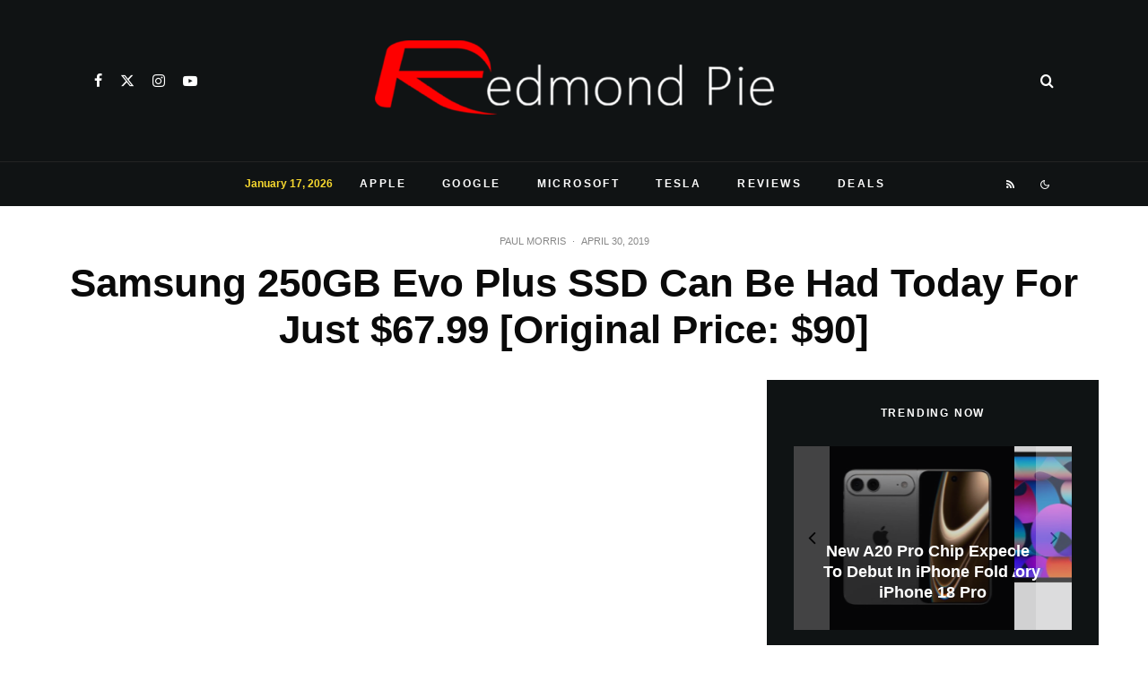

--- FILE ---
content_type: text/html; charset=utf-8
request_url: https://www.google.com/recaptcha/api2/aframe
body_size: 268
content:
<!DOCTYPE HTML><html><head><meta http-equiv="content-type" content="text/html; charset=UTF-8"></head><body><script nonce="8zSK1k7it5zd1XlDKqRIQw">/** Anti-fraud and anti-abuse applications only. See google.com/recaptcha */ try{var clients={'sodar':'https://pagead2.googlesyndication.com/pagead/sodar?'};window.addEventListener("message",function(a){try{if(a.source===window.parent){var b=JSON.parse(a.data);var c=clients[b['id']];if(c){var d=document.createElement('img');d.src=c+b['params']+'&rc='+(localStorage.getItem("rc::a")?sessionStorage.getItem("rc::b"):"");window.document.body.appendChild(d);sessionStorage.setItem("rc::e",parseInt(sessionStorage.getItem("rc::e")||0)+1);localStorage.setItem("rc::h",'1768800136111');}}}catch(b){}});window.parent.postMessage("_grecaptcha_ready", "*");}catch(b){}</script></body></html>

--- FILE ---
content_type: application/javascript; charset=utf-8
request_url: https://fundingchoicesmessages.google.com/f/AGSKWxWLvYoMTA4lprblpoPf4ocKCofpOI0Znth2k755tbSNl6-TVs653Wx8Ra_Hwyr1hLvhroUVXndfF2yDSQRSsdPoBy2q6rGN3jDL5orvpQI7E0HDWgtovYsqP6XEOB-QR6gE9-uyNsMfBtw0GmbZgT3fq4RuLMM6SP2YkbiInPXTfRT6W7fQr09MPwss/_/googlecontextualads./adx/ads?-ad-live._adhome.&ad_zones=
body_size: -1290
content:
window['9c8bcda0-61e5-4db2-974e-ea3dbc4b1eaf'] = true;